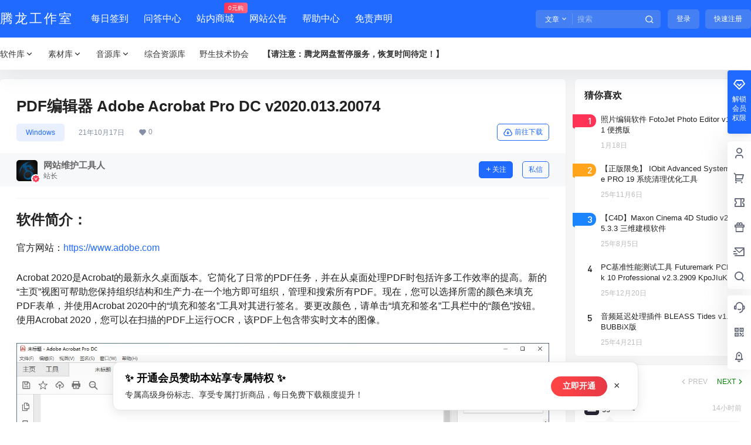

--- FILE ---
content_type: text/css
request_url: https://www.tenlonstudio.com/wp-content/themes/b2child-Tenlonstudio/style.css?ver=5.9.42
body_size: 6790
content:
/*
Theme Name:     腾龙工作室B2子主题
Theme URI:      https://www.tenlonstudio.com
Description:    Child theme for the B2 PRO By Tenlonstudio
Author:         腾龙工作室
Author URI:     https://www.tenlonstudio.com
Template:       b2
Version:        0.5.8
*/



/*取消显示摘要开始*/

.content-excerpt {
    display: none;
}

/*取消显示摘要结束*/


/* 电脑端文章内页显示作者横栏开始 */

.post-user-info {
    display: flex;
}

/* 电脑端文章内页显示作者横栏结束 */


/* 手机端十格导航开始 */

   .mrxu_link {
    	padding: 5px;
    }
    .mrxu_lin1k dl {
    	box-shadow: 1px 1px 1px #e7f4ff;
    	border-radius: 12px;
    	background-color: #fff;
    	margin-top: 10px;
    	margin-bottom: 10px;
    }
    .mrxu_link dl dd {
    	display: inline-block;
    	width: 18.5%;
    	margin-bottom: 10px;
    	margin-top: 10px;
    }
    .mrxu_link dl dd a {
    	display: block;
    }
    .mrxu_link dl dd a i {
    	display: block;
    	width: 30px;
    	height: 30px;
    	margin: 0 auto 5px;
    }
    .mrxu_link dl dd a p {
    	height: 20px;
    	line-height: 20px;
    	font-size: 12px;
    	color: #666;
    	text-align: center;
    	overflow: hidden;
    }
    .mrxu_link dl dd.xu_link_1 i {
    	background: url(https://www.tenlonstudio.com/wp-content/uploads/2022/09/Tenlonstudio20220905152507800817.svg) center no-repeat;
    	background-size: 30px;
    }
    .mrxu_link dl dd.xu_link_2 i {
    	background: url(https://www.tenlonstudio.com/wp-content/uploads/2022/09/Tenlonstudio20220905152509787384.svg) center no-repeat;
    	background-size: 30px;
    }
    .mrxu_link dl dd.xu_link_3 i {
    	background: url(https://www.tenlonstudio.com/wp-content/uploads/2022/09/Tenlonstudio20220905152510457376.svg) center no-repeat;
    	background-size: 30px;
    }
    .mrxu_link dl dd.xu_link_4 i {
    	background: url(https://www.tenlonstudio.com/wp-content/uploads/2022/09/Tenlonstudio20220905152507285559.svg) center no-repeat;
    	background-size: 30px;
    }
    .mrxu_link dl dd.xu_link_5 i {
    	background: url(https://www.tenlonstudio.com/wp-content/uploads/2022/09/Tenlonstudio20220905152510779799.svg) center no-repeat;
    	background-size: 30px;
    }
    .mrxu_link dl dd.xu_link_6 i {
    	background: url(https://www.tenlonstudio.com/wp-content/uploads/2022/09/Tenlonstudio20220905152506144986.svg) center no-repeat;
    	background-size: 30px;
    }
    .mrxu_link dl dd.xu_link_7 i {
    	background: url(https://www.tenlonstudio.com/wp-content/uploads/2022/09/Tenlonstudio20220905152508657151.svg) center no-repeat;
    	background-size: 30px;
    }
    .mrxu_link dl dd.xu_link_8 i {
    	background: url(https://www.tenlonstudio.com/wp-content/uploads/2022/09/Tenlonstudio20220905152509456242.svg) center no-repeat;
    	background-size: 30px;
    }
    .mrxu_link dl dd.xu_link_9 i {
    	background: url(https://www.tenlonstudio.com/wp-content/uploads/2022/09/Tenlonstudio20220905152510124236.svg) center no-repeat;
    	background-size: 30px;
    }
    .mrxu_link dl dd.xu_link_10 i {
    	background: url(https://www.tenlonstudio.com/wp-content/uploads/2022/09/Tenlonstudio20220905152506633592.svg) center no-repeat;
    	background-size: 30px;
    }
.justify a img{
        float: left;
}

/* 手机端十格导航结束 */


/* LOGO扫光开始 */
 .logo{
    position:relative;
    overflow:hidden;
    margin: 0px 0 0 0px;
}
.logo:before{
    content:"";
     position: absolute;
     left: -665px;
     top: -460px;
     width: 200px;
     height: 15px;
     background-color: rgba(255,255,255,.5);
     -webkit-transform: rotate(-45deg);
     -moz-transform: rotate(-45deg);
     -ms-transform: rotate(-45deg);
     -o-transform: rotate(-45deg);
     transform: rotate(-45deg);
     -webkit-animation: searchLights 6s ease-in 0s infinite;
     -o-animation: searchLights 6s ease-in 0s infinite;
     animation: searchLights 6s ease-in 0s infinite;
}
@-moz-keyframes searchLights{
    50%{
        left: -100px;
         top: 0;
    }
     65%{
        left: 120px;
         top: 100px;
    }
}
@keyframes searchLights{
    40%{
        left: -100px;
         top: 0;
    }
     60%{
        left: 120px;
         top: 100px;
    }
     80%{
        left: -100px;
         top: 0px;
    }
}
/* LOGO扫光结束 */


/* 文章列表效果优化开始 */

.home .post-list .b2_gap .post-list-item .item-in:hover {
	transform: translateY(-5px);
	-webkit-transform: translateY(-5px);
	-moz-transform: translateY(-5px);
}
.picture img:hover{
    -webkit-transform: scale(1.1);
    transform: scale(1.1);
    -webkit-transition: all .5s ease-out;
    transition: all .5s ease-out;
}
.item-in:hover {
	transform: translateY(-5px);
	-webkit-transform: translateY(-5px);
	-moz-transform: translateY(-5px);
	box-shadow: 0 1rem 3rem rgba(31, 45, 61, .125);
}
.item-post-style-3 .post-info {
    position: relative;
    z-index: 2;
    color: #fff;
    background: linear-gradient(1turn,rgba(9,15,29,0),transparent);
    overflow: hidden;
}
.b2_gap>li .item-in, .shop-list-item, .shop-normal-item-in, .user-search-list li>div, .home-collection .home-collection-content, .post-3.post-3-li-dubble .b2_gap>li .item-in, .item-in {
	overflow: hidden;
	transition: all .3s ease-in-out;
}

/* 文章列表效果优化结束 */


/*VIP等级颜色开始*/

.lv-icon.b2-vip0 b {
     color: #FAFAFA !important;
    background: linear-gradient(90.34deg, #00CC33 0.27%, #009933 99.7%);
    padding: 1px 3px;
    border-radius: 3px;
}
.lv-icon.b2-vip1 b {
     color: #FAFAFA !important;
    background: linear-gradient(90.34deg, #FF9900 0.27%, #FF7F24 99.7%);
    padding: 1px 3px;
    border-radius: 3px;
}
.lv-icon.b2-vip2 b {
    color: #FAFAFA !important;
    background: linear-gradient(90.34deg, #FF34B3 0.27%, #FF3030 99.7%);
    padding: 1px 3px;
    border-radius: 3px;
}
.lv-icon.b2-vip3 b {
    color: #ffdbb1 !important;
    background: linear-gradient(90.34deg, #393f68 0.27%, #24263c 99.7%);
    padding: 1px 3px;
    border-radius: 3px;
}

/*VIP等级颜色结束*/


/*普通用户等级开始*/

.b2-lv0 i {
    background-color: #CCCCCC!important;
    color: #ffffff!important;
}
.b2-lv1 i {
    background-color: #999999!important;
    color: #ffffff!important;
}
.b2-lv2 i {
    background-color: #00CC99!important;
    color: #ffffff!important;
}
.b2-lv3 i {
    background-color: #0099FF!important;
    color: #ffffff!important;
}
.b2-lv4 i {
    background-color: #FF9900!important;
    color: #ffffff!important;
}
.b2-lv5 i {
    background-color: #CC33FF!important;
    color: #ffffff!important;
}
.b2-lv6 i {
    background-color: #FF0033!important;
    color: #ffffff!important;
}

/*普通用户等级结束*/


/*普通用户等级名称开始*/

.b2-lv0 b {
    display: none;
}
.b2-lv1 b {
    display: none;
}
.b2-lv2 b {
    display: none;
}
.b2-lv3 b {
    display: none;
}
.b2-lv4 b {
    display: none;
}
.b2-lv5 b {
    display: none;
}
.b2-lv6 b {
    display: none;
}

/*普通用户等级名称结束*/


/*评论用户类型开始*/

.comment-auth {
    background-color: #0099FF;
    color: #ffffff;
}
.comment-mod {
    background-color: #0033CC;
    color: #ffffff;
}

/*评论用户类型结束*/


/*新会员页面开始*/

.new-sess-head2 {
    text-align: center;
    width: 100%;
    font-weight: bold;
    margin-top: 10px;
}
.new-sess-head2 span {
    font-size: 30px;
    color: #ab7225;
    line-height: 27px;
    display: flex;
    align-items: center;
    justify-content: center;
}
.new-sess-head2 span:before {
    content: '';
    background-image: url(img/titleleft.png);
    width: 37px;
    height: 29px;
    margin-right: 11px;
}
.new-sess-head2 span:after {
    content: '';
    background-image: url(img/titleright.png);
    width: 37px;
    height: 29px;
    margin-left: 11px;
}
.ceo_vip_ping {
    max-width: 1200px;
    display: inline-block;
    position: relative;
    margin: 0 auto;
    border-radius: 6px;
    text-align: center;
}
.ceo_vip_ping ul li {
    float: left;
    width: 30%!important;
height:320px!important;
    margin: 10px 10px;
    border-radius: 15px;
}
.ceo_vip_ping ul li p {
    font-size: 14px;
    line-height: 23px;
    height: 88px;
    padding: 0 20px;
    margin-top: 5px;
    color: #666;
    display: block;
    text-align: left;
}
.ceo_vip_ping ul li p b {
    color: #ccc;
    font-size: 23px;
}
.deanmbavar {
    width: 80px;
    height: 80px;
    margin: 0 auto;
    position: relative;
}
.deanmbavar img {
    border-radius: 50%;
}
.deanmbavar span {
    display: block;
    width: 30px;
    height: 30px;
    background-color: #206aff;
    background-size: 30px 30px;
    position: absolute;
    bottom: -10px;
    right: 5px;
}
.deanmbusename {
    line-height: 30px;
    margin-top: 10px;
    font-size: 16px;
    color: #666;
}
.deanmbusename b {
    font-size: 14px;
    color: #fec42d;
    padding-left: 10px;
}
  .icon2 {
       width: 4em; height: 4em;
       vertical-align: -0.15em;
       fill: currentColor;
       overflow: hidden;
    }
.banner-container {
    height: 100%;
    width: 100%;
    background-color: #206aff;
    background-size: 100% 100%;
    background-position: center;
    background-repeat: no-repeat;
    text-align: center;
    margin-top: -10px;
    padding-top: 110px;
}
.vip-item .txt_tag {
    overflow: hidden;
    top: 0;
    left: 0;
    font-size: 16px;
    width: 105px;
    height: 105px;
    float: right
}
.vip-item {
    padding: 0
}
.vip-item .txt_tag span {
    z-index: 2;
    color: #fff;
    display: block;
    text-align: center;
    background: #fd4c57;
    position: relative;
    left: -25px;
    top: 25px;
    width: 180px;
    height: 30px;
    line-height: 30px;
    overflow: hidden;
    transform: rotate(44deg)
}
.vip-list .vip-item:nth-child(1) #zx {
    display: none
}
.vip-list .vip-item:nth-child(2) #zx {
    display: none
}
.vip-list .vip-item:nth-child(3) #zx {
    display: none
}
.vip-list .vip-item:nth-child(4) #zx {
    display: none
}
.vip-list .vip-item:nth-child(1) .txt_tag span {
    background: #ff9800
}
.vip-list .vip-item:nth-child(2) .txt_tag span {
    background: #ff9800
}
.vip-list .vip-item:nth-child(3) .txt_tag span {
    background: #ff9800
}
.vip-list .vip-item:nth-child(4) .txt_tag span {
    background: #ff9800
}
.warr{
   width: 1200px;
    max-width: 100%;
    margin: 0 auto;
}
.banner-container h2 {
    font-size: 50px;
    font-weight: 700;
    color: #fff;
    letter-spacing: 4.69px;
    text-align: center;
    line-height: 60px;
    text-shadow: 0 8px 16px rgb(28 31 33 / 30%);
    margin-bottom: 30px;
}
.banner-container .desc {
    display: inline-block;
    font-size: 19px;
    color: #fff;
    text-align: center;
    line-height: 24px;
}
.vip-current {
    font-size: 16px;
border:none;
}
.content-area.vip-page {
    width: 1200px;
    max-width: 100%;
}
.vip-list {
    display: flex;
    flex-flow: wrap;
    justify-content: center;
}
.vip-item {
    width: 500px;
    height: 250px;
    margin-top: 40px;
    margin-bottom: 0px;
    box-sizing: border-box;
    text-align: center;
    position: relative;
    border-radius: 16px;
    background-size: 100% 100%;
    -moz-background-size: 100% 100%;
}
.vip-list-in {
    text-align: left!important;
    padding: 0;
}
.vip-list-in .tequan-type-head {
    position: absolute;
    left: 125px;
    top: 40px;
    height: 60px;
    display: flex;
    align-items: flex-start;
    flex-direction: column;
    justify-content: center;
}
.vip-list-in h2 {
    font-size: 22px;
}
.tequan-type-head p {
    font-size: 16px;
    color: white;
    padding-left: 3px;
}
.tequan-type-head span {
    font-size: 14px;
    color: white;
    opacity: .8;
    line-height: 28px;
    padding-left: 3px;
}
.vip-list-in .type2 {
    display: flex;
    align-items: center;
    justify-content: space-between;
    color: #FFE3B9;
    position: absolute;
    width: 100%;
    box-sizing: border-box;
    padding-left: 18px;
    padding-right: 50px;
    bottom: 5px;
    font-weight: bold;
}
.vip-price {
    display: flex;
    justify-content: center;
    align-items: center;
    margin: 20px 0;
}
.vip-price-money.shu span {
    font-size: 40px;
}
.vip-price-money.shu sub {
    font-size: 12px;
    line-height: 1;
    border-radius: 50%;
    margin-left: -11px;
    vertical-align: middle;
    padding: 2px 4px;
}
.vip-price-day {
    font-size: 16px;
    vertical-align: middle;
    margin: 15px 0 0 5px;
    color: #FFFFFF;
}
.vip-buy {
    margin-top: 0;
}
.vip-buy {
    display: flex;
    justify-content: center;
    margin-top: 20px;
}
.vip-list .type2 button {
    width: 150px;
    height: 40px;
    line-height: 40px;
    padding: 0;
    font-size: 18px;
    font-weight: 700;
    border: 0 solid #ab0f00;
    border-radius: 25px;
}
.vip-list .vip-item:nth-child(1) .vip-list-in h2 {
    font-size: 28px;
    color: #edd2aa;
}
.vip-list .vip-item:nth-child(2) .vip-list-in h2 {
    font-size: 28px;
    color: #edd2aa;
}
.vip-list .vip-item:nth-child(3) .vip-list-in h2 {
    font-size: 28px;
    color: #edd2aa;
}
.vip-list .vip-item:nth-child(4) .vip-list-in h2 {
    font-size: 28px;
    color: #edd2aa;
}
.vip-list .vip-item:nth-child(1) {
    background-image: url(img/vip0.png);
    box-shadow: 0 12px 36px -12px #d0a360;
    margin-left: 20px;
}
.vip-list .vip-item:nth-child(2) {
    background-image: url(img/vip1.png);
   box-shadow: 0 12px 36px -12px #d0a360;
    margin-left: 20px;
}
.vip-list .vip-item:nth-child(3) {
    background-image: url(img/vip2.png);
   box-shadow: 0 12px 36px -12px #d0a360;
    margin-left: 20px;
}
.vip-list .vip-item:nth-child(4) {
    background-image: url(img/vip3.png);
   box-shadow: 0 12px 36px -12px #d0a360;
    margin-left: 20px;
}
.new-sess-head {
    text-align: center;
    width: 100%;
    font-weight: bold;
    margin-top: 70px;
}
.new-sess-head span {
    font-size: 30px;
    color: #ab7225;
    line-height: 27px;
    display: flex;
    align-items: center;
    justify-content: center;
}
.new-sess-head span:before {
    content: '';
    background-image: url(img/titleleft.png);
    width: 37px;
    height: 29px;
    margin-right: 11px;
}
.new-sess-head span:after {
    content: '';
    background-image: url(img/titleright.png);
    width: 37px;
    height: 29px;
    margin-left: 11px;
}
.newvip-sess2 ul {
    display: flex;
    width: 100%;
    flex-wrap: wrap;
    margin-top: 40px;
    margin-bottom: 40px;
}
.newvip-sess2 ul li p {
    font-size: 20px;
    color: #BA8D50;
    margin-top: 10px;
    text-align: center;
}
.vip-list .vip-item:nth-child .lv,{
    display: none;
}
.vip-list .vip-item:nth-child(1) .vip-price-money.shu sub {
    background: #fa4c56;
}
.vip-list .vip-item:nth-child(2) .vip-price-money.shu sub {
    background: #fa4c56;
}
.vip-list .vip-item:nth-child(3) .vip-price-money.shu sub {
    background: #fa4c56;
}
.vip-list .vip-item:nth-child(4) .vip-price-money.shu sub {
    background: #4b4b4b;
}
.newvip-sess2 ul li {
    width: 24%;
    height: 150px;
    background: #f9f9f9;
    border: 1px solid #f2f2f2;
    text-align: center;
    padding-top: 26px;
    margin-right: 10px;
    margin-bottom: 10px;
    background-repeat: no-repeat;
    background-position: -4px -4px;
}
.vip-list .vip-item:hover {
    box-shadow: 0 12px 36px -12px #403a3b;
}
.vip-list .vip-item:nth-child(1) .type2 button {
    background: linear-gradient(
90deg, #ffc8c2, #f5c8c3);
    box-shadow: 1px 2px 7px 0px #ab0f00;
    color: #F54253;
}
.vip-list .vip-item:nth-child(2) .type2 button {
    background: linear-gradient(
90deg, #ffc8c2, #f5c8c3);
    box-shadow: 1px 2px 7px 0px #ab0f00;
    color: #F54253;
}
.vip-list .vip-item:nth-child(3) .type2 button {
    background: linear-gradient(
90deg, #ffc8c2, #f5c8c3);
    box-shadow: 1px 2px 7px 0px #ab0f00;
    color: #F54253;
}
.vip-list .vip-item:nth-child(4) .type2 button {
    background: linear-gradient(
90deg, #caaa7c, #f0d6ae);
    box-shadow: 1px 2px 7px 0px rgb(64 39 2 / 59%);
    color: #414141;
}
.shengm svg {
  bottom: -0.2em;
  position: relative;
}
.shengms svg{
    bottom: -0.25em;
    position: relative;
}
.warr, .tax-collection .content-area, .tax-newsflashes_tags .content-area, .post-type-archive-newsflashes .content-area, .all-circles.content-area, .announcement-page.content-area, .single-announcement .content-area, .post-style-2 .content-area, .create-circle.content-area, .mission-page.wrapper, .search .b2-single-content, .search .tax-search, #carts .vip-page {
    width: 1200px;
    max-width: 100%;
    margin: 0 auto;
}
@media screen and (max-width:768px) {
.ceo_vip_ping ul li {
    float: left;
    width: 100%!important;
    margin: 10px 10px;
    border-radius: 15px;
}
.vip-list .vip-item:nth-child(1) {
    background-image: url(img/vip0.png);
    box-shadow: 0 12px 36px -12px #d0a360;
margin-left:1px;
}
.vip-list .vip-item:nth-child(2) {
    background-image: url(img/vip1.png);
    box-shadow: 0 12px 36px -12px #d0a360;
margin-left:1px;
}
.vip-list .vip-item:nth-child(3) {
    background-image: url(img/vip2.png);
    box-shadow: 0 12px 36px -12px #d0a360;
margin-left:1px;
}
.vip-list .vip-item:nth-child(4) {
    background-image: url(img/vip3.png);
    box-shadow: 0 12px 36px -12px #d0a360;
margin-left:1px;
}
.vip-item {
    width: 100%;
    height: 200px;
}
.banner-container {
    height: 188px;
    padding-top: 50px;
}
.banner-container h2 {
    font-size: x-large;
    letter-spacing: 2px;
    margin-bottom: 0;
}
.vip-list-in .tequan-type-head {
    left: 25%;
    top: 15%;
}
.tequan-type-head span {
    display: none;
}
.vip-price-money.shu span {
    font-size: xx-large;
}
.vip-list .type2 button {
    width: 100px;
    font-size: medium;
}
#vips .warr {
    width: 100%;
    padding: 0 10px;
}
.newvip-sess2 ul {
    margin-right: -20px;
}
.newvip-sess2 ul li {
    width: 50%;
    margin-right: 0px;
    margin-bottom: 10px;
}
.newvip-sess2 ul li p {
    font-size: large;
}
.vip-item {
    width: 500px;
    height: 200px;
    margin-top: 10px;
    margin-bottom: 10px;
    box-sizing: border-box;
    text-align: center;
    position: relative;
    border-radius: 16px;
    background-size: 100% 100%;
    -moz-background-size: 100% 100%;
}
}
/*新会员页面结束*/


/* 弹窗公告美化开始 */

.gg-box .modal-content {
  width: 28rem;
  overflow: hidden;
}
.gg-box-title .gg-title {
  width: 100%;
  text-align: center;
  padding: 0 !important;
}
.modal-content .gg-title {
  padding: 20px 30px 0px 30px;
}
.modal-content .gg-title a {
  font-size: 18px;
  border-bottom: 1px solid #eee;
  padding-bottom: 20px;
  display: block;
}
.gg-title a:hover {
  text-decoration: none;
}
.modal-content .gg-desc {
  padding: 20px 30px;
  font-size: 15px;
  letter-spacing: 0.5px;
}
.modal-content .gg-desc p {
  color: #909399;
}
.modal-content .gg-box-title h2 {
  font-size: 22px;
  margin-bottom: 0;
  text-align: center;
}
.gg-box-title .gg-title span {
  font-size: 14px;
  color: rgba(255, 255, 255, 0.5);
}
.title-bg {
  border: 0;
}
.gg-button a {
  border: 0;
  display: inline-block;
  padding: 8px 12px;
  font-size: 14px;
  line-height: 20px;
  letter-spacing: 0.5px;
  -webkit-box-shadow: 0 5px 10px 0 rgba(16, 110, 253, 0.3);
  box-shadow: 0 5px 10px 0 rgba(16, 110, 253, 0.3);
}

/* 弹窗公告美化结束 */


/*首页动态大图开始*/
.search_360{
    color:#fff;
    background-color:#28bc5b;
}
.search_baidu{
    color:#fff;
    background-color:#4E6EF2;
}
.search_bing{
    color:#fff;
    background-color:#ffc20e;
}
.search_toutiao{
    color:#fff;
    background-color:#f04142;
}
.search_zhihu{
    color:#fff;
    background-color:#06f;
}
#page-wrapper {
	padding-bottom:16px;
	margin-top:-74px
}
.home-banner {
	height:600px;
	position:relative;
	z-index:1;
	background-position:0 100%;
	animation:gradient 12s ease-in-out infinite
}
.home-banner .section {
	position:relative;
	width:100%;
	overflow:hidden;
	max-height:600px;
	height:100vh
}
.home-banner .section .video-wrapper {
	display:flex;
	justify-content:center;
	align-items:center;
	width:100%;
	height:100%;
	position:absolute;
	overflow:hidden;
	z-index:0
}
.home-banner .section .video-wrapper video {
	visibility:visible;
	pointer-events:none;
	position:absolute;
	top:50%;
	left:50%;
	transform:translate(-50%,-50%);
	height:100%;
	width:100%;
	object-fit:cover
}
.home-banner .section .video-overlay {
	height:100%;
	width:100%;
	top:0;
	left:0;
	position:absolute;
	background:rgba(45,47,54,.15)
}
.home-banner .corner {
    width: 28px;
    height: 21px;
    border-radius: 4px;
    left: 340px;
    top: 10px;
}
.home-banner .home-menus {
	margin-left:70px
}
.home-banner .home-menus .cus-dropbox-trigger a,.home-banner .home-menus>a {
	color:#fff;
	font-size:14px;
	margin-right:20px;
	line-height:60px
}
.home-banner .home-menus .cus-dropbox-trigger a:hover,.home-banner .home-menus>a:hover {
	color:var(--b2color);
}
.home-banner>.layout-center {
	height:100%
}
.home-banner-content {
	padding-top:150px;
	margin-left:182px;
	margin-bottom:22px
}
.home-banner-content .slogan-text p {
	font-size:18px;
	line-height:24px;
	letter-spacing:2px;
	color:#fff
}
.home-banner-content .slogan-text p:nth-of-type(1) {
	font-weight:600;
	font-size:28px;
	line-height:46px;
	letter-spacing:6px;
	text-shadow:0 2px 4px rgba(0,0,0,.25);
	margin-bottom:10px
}
.home-banner-search {
	width:800px;
	margin-left:209px;
	height:auto
}
.home-banner-search form {
	margin-bottom:10px;

}
.home-banner-search form>input {
	width:100%;
	height:48px;
	background:#fff;
	border:none;
	padding:18px 22px;
	font-size:14px;
	color:#333
}
.home-banner-search form>input::placeholder {
	color:#979797
}
.home-banner-search .hot-top {
	position:absolute;
	top:13px;
	right:115px;
	font-size:13px
}
.home-banner-search .hot-top i {
	margin-right:4px
}
.home-banner-search .hot-words-container,.home-banner-search .rec-words-container {
	width:100%;
	top:56px
}
.home-banner-links {
    width: 80%;
    font-size: 14px;
    height: 40px;
    line-height: 40px;
    color: #fff;
    text-shadow: 0 2px 4px rgba(0,0,0,.27);
}
.home-banner-links a {
	margin-right:19px;
	color:inherit
}
.home-banner-links a:hover {
	color:var(--b2color);
}
.home-banner .search-types-cycles {
	width:106px;
	height:290px;
	background:linear-gradient(180deg,rgba(0,0,0,0) 0,rgb(255 96 0 / 17%) 51.04%,rgba(0,0,0,0) 100%);
	left:630px;
	top:-121px;
	text-align:center;
	z-index:-1
}
.home-banner .search-types-cycles .search-types-btn {
	width:100%;
	height:20px;
	line-height:20px;
	cursor:pointer;
	user-select:none;
	left:0;
	bottom:-20px;
	z-index:1
}
.home-banner .search-types-cycles .search-types-btn i {
	color:#fff;
	font-size:12px
}
.home-banner .search-types-cycles .search-types-btn:nth-of-type(1) {
	bottom:auto;
	top:-20px
}
.home-banner .search-types-cycles .search-types-btn:nth-of-type(1) i {
	transform:rotate(180deg)
}
.home-banner .search-types-cycles .search-types-btn:hover i {
	color:var(--b2color);
}
.home-banner .search-types-cycles ul {
	width:100%;
	height:100%;
	padding-top:5px
}
.home-banner .search-types-cycles ul:after,.home-banner .search-types-cycles ul:before {
	content:'';
	width:1px;
	height:100%;
	display:block;
	position:absolute;
	left:0;
	top:0;
	background:linear-gradient(0,transparent 0,var(--b2color) 50%,transparent 100%)
}
.home-banner .search-types-cycles ul:after {
	left:auto;
	right:0
}
.home-banner .search-types-cycles ul li {
	height:40px !important;
	line-height:40px !important;
	font-size:16px;
	color:rgba(255,255,255,.6);
	text-align:center;
	cursor:pointer;
	user-select:none
}
.home-banner .search-types-cycles ul li:hover {
	color:var(--b2color);
}
.home-banner .search-types-cycles ul li:nth-of-type(4) {
	height:80px;
	line-height:80px
}
.home-banner .search-types-cycles ul li a {
	color:rgba(255,255,255,.6);
	transition:none
}
.home-banner .search-types-cycles ul li a:hover {
	color:var(--b2color);
}
.home-banner .search-types-cycles button:hover {
	background:#46dacf !important;
	opacity:1;
	transition:opacity .2s
}
.home-banner .search-types-cycles button i {
	font-size:18px;
	color:#fff;
	margin-right:6px
}
.home-banner .search-types-cycles button span {
	font-size:16px;
	color:#fff
}
.home-banner:after {
	content:'';
	width:100%;
	height:120px;
	position:absolute;
	bottom:0;
	left:0;
	background:linear-gradient(180deg,#282a30ab 0,rgba(0,0,0,0) 100%);
	transform:rotate(-180deg);
	z-index:0
}
.top-navs {
	width:100%;
	/* height:70px; */
	bottom: 0px;
	padding-top: 16px;
	left:0;
	/* padding:12px 0; */
	z-index:1;
	backdrop-filter: blur(10px);
}
.top-navs .top-navs-l {
	width: calc(100% - 180px);
	display:flex;
	justify-content:center;
	align-items:center;
	margin:0 auto;
	border-right:1px solid rgb(255 255 255 / 10%)
}
.top-navs .top-navs-l-item {
	width:20%;
	margin:0 18px;
	display:flex;
	flex-direction:column;
	justify-content:center;
	align-items:center
}
.top-navs .top-navs-l-item .top-navs-l-title a {
	font-weight:600;
	font-size:18px;
	line-height:25px;
	height:25px;
	margin-bottom:12px;
	color:#fff;
	text-shadow:1px 1px 1px #000
}
.top-navs .top-navs-l-item .top-navs-l-title .wz {
	font-weight:600;
	font-size:18px;
	line-height:25px;
	height:25px;
	margin-bottom:12px;
	color:#fff;
	text-shadow:1px 1px 1px #000
}
.single-eye{
	display:none;
}
.post-list-meta-views{
	display:none;
}
.top-navs .top-navs-l-item .top-navs-l-title a i {
	font-size:34px;
	margin-right:8px;
	vertical-align:-4px
}
.top-navs .top-navs-l-item .top-navs-l-title a img {
	float:left;
	width:34px;
	height:34px;
	margin-right:8px;
	vertical-align:-4px;
	margin-top: -5px;
}
.top-navs .top-navs-l-item .top-navs-l-title a:hover {
	color:var(--b2color);
}
.top-navs .top-navs-l-item .top-navs-l-links {
	font-size:14px;
	line-height:20px;
	display:flex;
	justify-content:space-around;
	margin:0 -10px
}
.top-navs .top-navs-l-item .top-navs-l-links a {
	color:#fff;
	margin:0 10px;
	text-shadow:1px 1px 1px #000
}
.top-navs .top-navs-l-item .top-navs-l-links a:hover {
	color:var(--b2color);
}
.top-navs .top-navs-m {
	width:176px;
	height:61px;
	border-right:1px solid rgba(255,255,255,.25);
	padding:0 24px;
	display:none;
	flex-wrap:wrap;
	justify-content:space-around;
	align-items:center
}
.top-navs .top-navs-m a,.top-navs .top-navs-m p,.top-navs .top-navs-m>div {
	width:50%;
	text-align:center;
	color:#fff;
	font-size:14px;
	line-height:20px;
	cursor:pointer;
	user-select:none;
	text-shadow:1px 1px 1px #000
}
.top-navs .top-navs-m a:hover,.top-navs .top-navs-m p:hover,.top-navs .top-navs-m>div:hover {
	color:var(--b2color);
}
.top-navs .top-navs-m div p,.top-navs .top-navs-m>a {
	margin-bottom: 25px;
}
.top-navs .top-navs-m div p {
	width:100%;
	margin-bottom:0;
	margin-top:-20px
}
.top-navs .top-navs-m .top-navs-m-box {
	top:-16px;
	left:-72px;
	width:157px;
	height:66px;
	background:#444;
	border-radius:8px;
	padding:8px 14px 0;
	display:none;
	margin-top:-70px
}
.top-navs .top-navs-m .top-navs-m-box a {
	margin-bottom:9px
}
.top-navs .top-navs-m .top-navs-m-box a:hover {
	color:var(--b2color);
}
.top-navs .top-navs-r {
	width:176px
}
.top-navs .top-navs-r a {
	width:50%;
	padding-left:30px;
	text-align:center;
}
.top-navs .top-navs-r a i {
	font-size:36px;
	margin-bottom:10px
}
.top-navs .top-navs-r img {
	height: 40px;
	width: 40px;
	margin-top: -3px;
}
.top-navs .top-navs-r a p {
	font-size:14px;
	line-height:40px;
	color:#fff;
	text-shadow:1px 1px 1px #000
}
.top-navs .top-navs-r a p:hover {
	color:var(--b2color);
}
.por {
	position:relative
}
.poa {
	position:absolute
}
.pof {
	position:fixed
}
.Onecad_clearfix:after {
	content:'';
	clear:both;
	display:block;
	height:0;
	visibility:hidden;
	font-size:0;
	line-height:0
}
.fl {
	float:left
}
.fr {
	float:right
}
.ovh {
	overflow:hidden
}
.block {
	display:block
}

.icon-rank {
	width:auto;
	display:inline-block;
	border:none;
	overflow:hidden;
	vertical-align:-3px
}
img.icon-rank {
	width:20px;
	height:20px;
	margin-right:0px
}
a.hot-top.text-notify:hover {
	color:var(--b2color);
}

p.top-navs-l-title {
	margin-bottom:8px
}
.top-navs-l-title i{
   	width:1em;
	height:1em;
	float: left;
}
.home-banner-search>form>button {
	box-sizing:border-box;
	min-width:100px;
	transform:translateY(0px);
	font-size:15px;
	border-top-right-radius:3px;
	border-bottom-right-radius:3px;
	position:absolute;
	right:1px;
	top:0;
	z-index:1;
	border:1px solid #23d1c3;
	padding:0 15px;
	width:147px;
	height:56px;
	background:linear-gradient(90deg,#35eee3 0,#21cec0 100%);
	border-radius:0 8px 8px px 0;
	right:0;
	text-align:center;
	padding-left:25px;
	margin-right:-7px;
	border-bottom-left-radius:1px;
	border-top-left-radius:1px
}
.home-banner-search .search.hidden {
	display:none
}
.primary-menus .left-cont button {
	height:48px;
	box-sizing:border-box;
	min-width:100px;
	margin-left:-5px;
	cursor:pointer;
	color:#fff;
	font-size:15px;
	line-height:40px;
	position:absolute;
	right:0;
	top:0;
	border-radius:1px;
	padding:0 15px;
	width:106px;
	transform:translateY(0px)
}
.slogan-text.por.fl {
    margin-left: 200px;
    text-align: center;
}
@media screen and (max-width:768px) {
	#page-wrapper {
	display:none
}
}

/*首页动态大图结束*/
